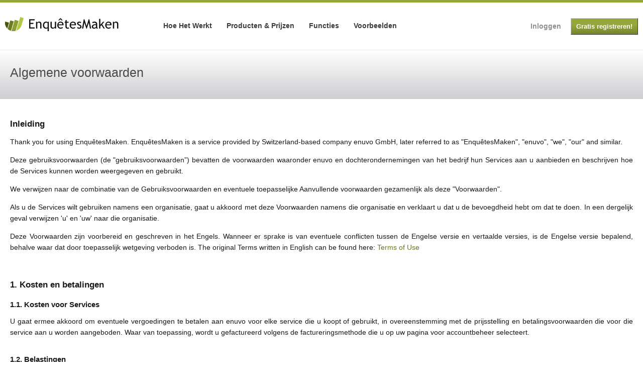

--- FILE ---
content_type: text/html; charset=UTF-8
request_url: https://www.enquetesmaken.com/voorwaarden
body_size: 13639
content:
<!DOCTYPE html>
<html lang="nl">
<!--
__        __                      _     _      _
\ \      / /__    __ _ _ __ ___  | |__ (_)_ __(_)_ __   __ _
 \ \ /\ / / _ \  / _` | '__/ _ \ | '_ \| | '__| | '_ \ / _` |
  \ V  V /  __/ | (_| | | |  __/ | | | | | |  | | | | | (_| |
   \_/\_/ \___|  \__,_|_|  \___| |_| |_|_|_|  |_|_| |_|\__, |
                                                       |___/

We are looking for enthusiastic and skilled developers to join our team!
Check here for available opportunities: https://www.enuvo.ch/jobs

-->
<head>
    <meta charset="UTF-8">
    <meta name="viewport" content="width=device-width, initial-scale=1">
    <title>Algemene voorwaarden</title>
    <meta name="description" content="">
    
    <meta property="fb:app_id" content="785442601482737">
    <meta property="og:title" content="Algemene voorwaarden">
    <meta property="og:description" content="">
    <meta property="og:url" content="https://www.enquetesmaken.com/voorwaarden">
    <meta property="og:type" content="website">
    <meta property="og:image" content="https://d3b6lzr0g0g97j.cloudfront.net/old/images/favicon-large.fcff91d2.png">

    <link rel="canonical" href="https://www.enquetesmaken.com/voorwaarden">

            <link rel="alternate" hreflang="da" href="https://www.onlineundersoegelse.dk/vilkar"/>
            <link rel="alternate" hreflang="de" href="https://www.umfrageonline.com/agb"/>
            <link rel="alternate" hreflang="en" href="https://www.surveyhero.com/terms"/>
            <link rel="alternate" hreflang="es" href="https://www.onlineencuesta.com/terminos"/>
            <link rel="alternate" hreflang="fi" href="https://www.kyselynetti.com/ehdot"/>
            <link rel="alternate" hreflang="fr" href="https://www.sondageonline.com/conditions"/>
            <link rel="alternate" hreflang="it" href="https://www.sondaggio-online.com/condizioni"/>
            <link rel="alternate" hreflang="nl" href="https://www.enquetesmaken.com/voorwaarden"/>
            <link rel="alternate" hreflang="no" href="https://www.onlineundersokelse.com/vilkar"/>
            <link rel="alternate" hreflang="pt" href="https://www.onlinepesquisa.com/condicoes"/>
            <link rel="alternate" hreflang="sv" href="https://www.webbenkater.com/allmanna-villkor"/>
            <link rel="alternate" hreflang="tr" href="https://www.onlineanketler.com/sartlar"/>
            <link rel="alternate" hreflang="x-default" href="https://www.surveyhero.com/terms"/>
    
    <link rel="shortcut icon" href="https://d3b6lzr0g0g97j.cloudfront.net/old/images/favicon.2b8a3b1e.ico">

    <link rel="stylesheet" href="https://d3b6lzr0g0g97j.cloudfront.net/merged/css/visitor-index.4d5af2ca.css">

    
    
    
    
    <!--[if lte IE 8]>
    <link rel="stylesheet" href="https://d3b6lzr0g0g97j.cloudfront.net/merged/css/visitor-ie8.7ef29e75.css">
    <![endif]-->

    <!--[if lte IE 7]>
    <link rel="stylesheet" href="https://d3b6lzr0g0g97j.cloudfront.net/merged/css/visitor-ie7.131d3d7b.css">
    <![endif]-->

    </head>
<body class="lang-nl">
<div id="header">
    <div>
        <a href="/" id="logo"><img src="https://d3b6lzr0g0g97j.cloudfront.net/new/img/logo/logo_nl.bef6e5f0.png" alt="EnquêtesMaken" class="main-logo-image" width="251" height="50"></a>
        <input type="checkbox" name="toggle" id="toggle">
        <label id="burger" for="toggle" class="iconfont-menu"></label>

        <div id="header-left">
            <a href="/maak-enquete" class="main-menu">Hoe Het Werkt</a>
            <a href="/producten" class="main-menu">Producten & Prijzen</a>
            <a href="/functies" class="main-menu">Functies</a>
            <a href="/voorbeelden" class="main-menu">Voorbeelden</a>
        </div>

        <div id="header-right">
            <a href="/inloggen" class="main-menu">Inloggen</a>
            <a href="/registreren" class="button green">Gratis registreren!</a>
        </div>
    </div>
</div>

<div class="section header page-header grey-grad">
    <div class="page-width">
        <h1>Algemene voorwaarden</h1>
    </div>
</div>

<div class="page-width company-page">

    <h2>Inleiding</h2>

    <p>Thank you for using EnquêtesMaken. EnquêtesMaken is a service provided by Switzerland-based company enuvo GmbH, later referred to as "EnquêtesMaken", "enuvo", "we", "our" and similar.</p>
    <p>Deze gebruiksvoorwaarden (de "gebruiksvoorwaarden”) bevatten de voorwaarden waaronder enuvo en dochterondernemingen van het bedrijf hun Services aan u aanbieden en beschrijven hoe de Services kunnen worden weergegeven en gebruikt.</p>
    <p>We verwijzen naar de combinatie van de Gebruiksvoorwaarden en eventuele toepasselijke Aanvullende voorwaarden gezamenlijk als deze "Voorwaarden".</p>
    <p>Als u de Services wilt gebruiken namens een organisatie, gaat u akkoord met deze Voorwaarden namens die organisatie en verklaart u dat u de bevoegdheid hebt om dat te doen. In een dergelijk geval verwijzen 'u' en 'uw' naar die organisatie.</p>

            <p>Deze Voorwaarden zijn voorbereid en geschreven in het Engels. Wanneer er sprake is van eventuele conflicten tussen de Engelse versie en vertaalde versies, is de Engelse versie bepalend, behalve waar dat door toepasselijk wetgeving verboden is. The original Terms written in English can be found here: <a href="https://www.esurveycreator.com/terms" target="_blank" rel="noopener">Terms of Use</a></p>
    
    <div class="show-header-count">
        <h2>Kosten en betalingen</h2>

        <h3>Kosten voor Services</h3>
        <p>U gaat ermee akkoord om eventuele vergoedingen te betalen aan enuvo voor elke service die u koopt of gebruikt, in overeenstemming met de prijsstelling en betalingsvoorwaarden die voor die service aan u worden aangeboden. Waar van toepassing, wordt u gefactureerd volgens de factureringsmethode die u op uw pagina voor accountbeheer selecteert.</p>

        
        <h3>Belastingen</h3>
        <p>Tenzij anderszins aangegeven, bent u verantwoordelijk voor eventuele belastingen of heffingen die gepaard gaan met de verkoop van de Services, waaronder eventuele boetes of rente (gezamenlijk de 'Belastingen'). U betaalt enuvo voor de Services zonder inhouding van Belastingen. Als enuvo Belastingen moet inhouden of betalen, dan worden deze bij u in rekening gebracht.</p>

        <h3>Prijswijzigingen</h3>
        <p>enuvo kan op elk moment de prijzen aanpassen voor de Services, mits de veranderingen bij Services waarvoor de klant een abonnement heeft pas van kracht worden aan het einde van de dan geldende factureringsperiode van het Abonnement. enuvo stuurt u een redelijke periode voorafgaand aan een prijswijziging een schriftelijke kennisgeving. U kunt dan uw abonnement opzeggen voordat de nieuwe tarieven van kracht zijn.</p>

        <h3>Recht tot intrekking</h3>
        <p>Als u een consument bent, heeft u, gerekend vanaf de begindatum van uw Abonnement 14 dagen de tijd om zonder opgaaf van reden uw recht tot intrekking uit te oefenen op voorwaarde dat u niet hebt geprofiteerd van of bent begonnen met het gebruik van de Services voor het einde van deze periode van 14 dagen. The customer must notify enuvo in writing (email, letter, etc.) within the specified period. It is up to the consumer to prove that their notification was sent and received within deadline.</p>
        <p>You are considered to have benefited from or started to use the Services if, starting from the moment of your paid upgrade, at least one survey has collected at least one new answer (meaning that you have shared your survey and collected new answers) or if you have used your newly acquired privileges to process or export your collected responses.</p>
        <p>Any external costs that enuvo had to bear during the initial payment (e.g. credit card fees) will be deducted from the refund amount. Additionally, the cost of reimbursement as well as a proportionate handling fee may be charged to the consumer.</p>

        <h2>Privacy</h2>
        <h3>Privacy</h3>
        <p>When using our Services, you may submit content such as your personal data, personal data of others, as well as many different types of content.</p>
        <p>We understand that by using our Services, you are trusting us to treat your content appropriately. The protection and confidentiality of your data has always been very important to us. We have and will never sell your data to third parties.</p>
        <p>Please review our full Privacy Policy to learn more about how we protect your data: <a
                    href="privacy">Privacy Beleid</a></p>

        <h3>Vertrouwelijkheid</h3>
        <p>enuvo behandelt uw Inhoud als vertrouwelijke informatie die alleen wordt gebruikt en openbaar wordt gemaakt conform deze Voorwaarden.</p>
        <p>enuvo kan uw Inhoud openbaar maken wanneer het hiertoe wettelijk of via een juridisch proces wordt verplicht, maar alleen nadat enuvo, in zoverre dit wettelijk is toegestaan, zich in commercieel opzicht redelijk heeft ingespannen u op de hoogte te stellen, zodat u de kans krijgt om u te verweren tegen de verplichting tot openbaarmaking.</p>

        <h3>Beveiliging</h3>
        <p>enuvo bewaart en verwerkt uw Inhoud conform beveiligingsnormen die in de sector gelden. enuvo hanteert passende technische, organisatorische en administratieve systemen, beleidsregels en procedures die zijn ontworpen om de beveiliging, integriteit en vertrouwelijkheid van uw Inhoud te garanderen en het risico op ongeoorloofde toegang tot of gebruik van uw Inhoud tot een minimum te beperken.</p>
        <p>enuvo test en evalueert redelijk periodiek de doeltreffendheid van deze technische en organisatorische maatregelen om de beveiliging van de verwerking te waarborgen.</p>

        <h2>Algemene Verordening Gegevensbescherming (AVG)</h2>
        <h3>Verwerkingsinstructie</h3>
        <p>Door het aanvragen van de Services en het instemmen met deze Voorwaarden en het enuvo-privacybeleid, geeft u ons instructies tot het verwerken van eventuele persoonlijke gegevens die door u via de Services namens u worden verzameld.</p>

        <h3>Verplichtingen van de klant</h3>
        <p>U waarborgt en garandeert dat u gerechtigd bent om persoonlijke gegevens over te dragen aan enuvo, zodat enuvo deze op een rechtmatige wijze kan verwerken en de persoonlijke gegevens in overeenstemming met deze Voorwaarden kan overdragen. U zorgt ervoor dat relevante gegevenssubjecten zijn geïnformeerd over en toestemming hebben verleend tot een dergelijk gebruik, een dergelijke verwerking en een dergelijke overdracht, zoals vereist volgens alle toepasselijke wetgeving inzake de overdracht van persoonlijke gegevens. U waarborgt bovendien dat u de gehele verantwoordelijkheid draagt voor de nauwkeurigheid, kwaliteit en rechtmatigheid van persoonlijke gegevens die door enuvo worden verwerkt in het kader van het bieden van de Services.</p>

        <h3>Verplichtingen van enuvo</h3>
        <p>Waar enuvo namens u persoonlijke gegevens verwerkt, zal het bedrijf:</p>
        <ol type="a">
            <li>dat alleen doen op basis van uw gedocumenteerde instructies en in overeenstemming met toepasselijke wetgeving, waaronder die met betrekking tot overdrachten van persoonlijke gegevens aan een derde land of een internationale organisatie, en de partijen stemmen ermee in dat deze voorwaarden en het enuvo-beleid dergelijke gedocumenteerde instructies vormen;</li>
            <li>waarborgen dat al het enuvo-personeel dat betrokken is bij de verwerking van persoonlijke gegevens is gebonden aan vertrouwelijkheidsbepalingen;</li>
            <li>waar dat op u van toepassing is en waar dat technisch haalbaar is, informatie aan u beschikbaar stellen die uw naleving aantoont van uw verplichtingen uit hoofde van Artikel 28 van de AVG (Algemene Verordening Gegevensbescherming), waar dergelijke informatie wordt bewaard door enuvo en deze niet anderszins beschikbaar is via uw account en gebruikersgebieden of op enuvo-websites, op voorwaarde dat u enuvo ten minste 14 dagen van te voren schriftelijk van een dergelijk informatieverzoek in kennis stelt;</li>
            <li>u zo spoedig mogelijk in kennis stellen van alle verzoeken die rechtstreeks zijn ontvangen van een gegevenssubject in verband met persoonlijke gegevens van het desbetreffende gegevenssubject die via de Services zijn verzonden;</li>
            <li>bij verwijdering door u, geen persoonlijke gegevens behouden binnen uw account, als behalve om toepasselijke wetten en regels na te leven en in routinematige back-upkopieën ten behoeve van herstel na noodgevallen en om de bedrijfscontinuïteit te garanderen.</li>
        </ol>

        <h3>Subverwerkers</h3>
        <p>enuvo gebruikt vertrouwde partners om bepaalde elementen van onze Services ("subverwerkers”) mogelijk te maken. Door in te stemmen met deze Voorwaarden, voorziet u enuvo van algemene toestemming tot het inschakelen van verdere subverwerkers, onderworpen aan naleving van de vereisten die hier uiteengezet zijn.</p>

        <h3>Aansprakelijkheid</h3>
        <p>enuvo is aansprakelijk voor handelingen en verzuim door zijn subverwerkers en dit in dezelfde mate als die waarin enuvo aansprakelijk zou zijn als het de Services van elk van deze subverwerkers rechtstreeks zou uitvoeren onder deze Voorwaarden, uitgezonderd zoals in deze Voorwaarden is voorzien, en enuvo waarborgt dat alle subverwerkers op de lijst met subverwerkers contractueel zijn gebonden aan voorwaarden die ten minste even bezwarend zijn als deze Voorwaarden.</p>

        <h3>Beveiligingsincident</h3>
        <p>Als enuvo kennis neemt van onbevoegde of onrechtmatige toegang tot, of verwerving, wijziging, openbaarmaking of vernietiging van persoonlijke gegevens ("Beveiligingsincident”), neemt enuvo alle redelijke maatregelen om u zonder onnodige vertraging in kennis te stellen, maar in elk geval binnen 72 uur na kennisname van het Beveiligingsincident. enuvo zal ook redelijk met u samenwerken in verband met eventuele onderzoeken met betrekking tot een Beveiligingsincident om eventueel vereiste kennisgevingen voor te bereiden, en zal eventuele andere informatie verstrekken die redelijkerwijs door u wordt gevraagd in relatie tot een Beveiligingsincident, waar dergelijke informatie niet al beschikbaar is voor u in uw account of online via door enuvo verstrekte updates.</p>

            <h3>Data Processing Addendum (DPA) according to Article 28 Section 3 GDPR</h3>

    <p>We offer our customers the opportunity to enter into an agreement with us for processing their personal data. This agreement complies with all requirements and regulations of the GDPR.</p>

    <p>How to execute this DPA with us:</p>

    <ol>
        <li>Download this document: <a href="/static/Data-Processing-Addendum-GDPR-Pre-Signed.pdf" target="_blank">Data Processing Addendum</a></li>
        <li>Complete your details on pages 1 and 5 of the document.</li>
        <li>Have the document signed by your Data Protection Officer(s) on page 5.</li>
        <li>Send us the signed document as PDF to <a href="mailto:support@enquetesmaken.com" target="_blank" rel="noopener">support@enquetesmaken.com</a>. <em>Important</em>: Please include your customer ID in the email so that we can clearly assign the agreement to you.</li>
    </ol>

    <p>We will send you an acknowledgement of receipt, to confirm the conclusion of the agreement, as soon as possible after the completed and signed document has been received.</p>

        <h2>Uw Inhoud</h2>
        <h3>U blijft eigenaar van uw Inhoud</h3>
        <p>U blijft eigenaar van alle intellectuele eigendomsrechten van uw Inhoud. enuvo wordt geen eigenaar van uw Inhoud. Wij krijgen uit hoofde van deze Voorwaarden geen licentie voor of rechten op uw Inhoud, behalve de beperkte rechten die zijn vereist om de Services te verstrekken, en zoals anderszins wordt beschreven in deze Voorwaarden.</p>

        <h3>Reference Customers</h3>
        <p>We may identify you (by name and logo) as a customer on our website and on other promotional materials.</p>

        <h2>Inhoud van gebruikers</h2>
        <h3>Inhoud van gebruikers</h3>
        <p>De Services geven inhoud weer die door andere partijen wordt verstrekt. enuvo is geen eigenaar van deze inhoud. Dergelijke inhoud is uitsluitend de verantwoordelijkheid van de entiteit die deze beschikbaar heeft gemaakt. U bent dientengevolge verantwoordelijk voor uw eigen Inhoud en moet over alle rechten en bevoegdheden beschikken om deze Inhoud te gebruiken in verband met de Services. enuvo is niet verantwoordelijk voor uw activiteiten met uw Inhoud, waaronder delen in het openbaar. Gebruik inhoud van de Services pas nadat u toestemming hebt gekregen van de eigenaar of als dit anderszins wettelijk is toegestaan.</p>

        <h3>Inhoud controleren</h3>
        <p>U erkent dat enuvo mogelijk bepaalde bij de Services ingediende inhoud moet controleren om naleving van wettelijke verplichtingen te garanderen. Zo kan het vaststellen of inhoud illegaal is of deze Voorwaarden schendt (zoals het geval is wanneer onwettige inhoud aan ons wordt doorgegeven). We kunnen ook inhoud wijzigen, verwijderen, weigeren weer te geven of toegang tot de inhoud verbieden als we van mening zijn dat deze de wet of deze Voorwaarden schendt. enuvo is verder niet verplicht om inhoud die is ingediend bij de Services te bewaken of controleren.</p>

        <h2>Accountbeheer</h2>
        <h3>Maak uw wachtwoord niet aan anderen bekend</h3>
        <p>Als u voor het gebruik van de Services een account van enuvo hebt, bent u verantwoordelijk voor het bewaren van uw wachtwoord en alle andere aanmeldingsgegevens die u gebruikt om toegang tot dat account te krijgen. Als u ontdekt dat iemand ongeoorloofd toegang heeft gekregen tot uw account, dient u enuvo hiervan onmiddellijk op de hoogte te stellen. Accounts mogen niet worden gedeeld en mogen door slechts één persoon per account worden gebruikt.</p>

        <h3>Houd uw gegevens up-to-date</h3>
        <p>enuvo stuurt van tijd tot tijd kennisgevingen naar het e-mailadres van uw account. U moet uw e-mailadres en, waar toepasselijk, uw contact- en betalingsgegevens van uw account up-to-date en nauwkeurig houden. Accounts worden beheerd door de entiteit waarvan het e-mailadres aan het account is gekoppeld.</p>

        <h3>. Vergeet niet om back-ups te maken</h3>
        <p>U bent verantwoordelijk voor het onderhouden en beschermen van uw Inhoud, en voor het maken van back-ups ervan. Als uw Inhoud niet is opgeslagen of als die verloren of beschadigd is geraakt, is enuvo hiervoor niet verantwoordelijk, in zoverre dit wettelijk is toegestaan door toepasselijke wetgeving.</p>

        <h2>Gebruikersvereisten</h2>
        <h3>Wettelijke status</h3>
        <p>Bent u een particulier, dan mag u de Services alleen gebruiken als u bevoegd bent een contract af te sluiten met enuvo. Hebt u deze bevoegdheid niet, dan mag u de Services niet gebruiken. Bent u geen particulier, dan verklaart u dat u conform de wetgeving van uw rechtsgebied van oprichting een geldig opgericht en bestaand bedrijf bent en volledig bevoegd bent om deze Voorwaarden aan te gaan, en dat u uw vertegenwoordiger naar behoren hebt bevoegd deze Voorwaarden namens u te aanvaarden.</p>

        <h3>Wettelijke naleving</h3>
        <p>U verklaart en garandeert dat u alle wet- en regelgeving naleeft die van toepassing is op uw gebruik van de Services.</p>

        <h3>Uw verantwoordelijkheden</h3>
        <p>U bent verantwoordelijk voor uw gedrag, Inhoud en communicatie met anderen tijdens het gebruik van de Services. U moet bij het gebruik van de Services aan de volgende vereisten voldoen:</p>

        <ol type="a">
            <li>Het is u niet toegestaan de Services te kopen, gebruiken of openen met als doel een concurrerend product of service te ontwikkelen of voor enigerlei andere concurrerende doeleinden.</li>
            <li>Het is u niet toegestaan misbruik te maken van onze Services door de normale gang van zaken te verstoren of door de Services op een andere wijze te openen dan via de interfaces en aanwijzingen die door ons zijn verstrekt.</li>
            <li>Het is u niet toegestaan beperkingen van enuvo op uw account (pogen) te omzeilen (zoals door een nieuw account te openen of door een enquête uit te voeren die we hebben gesloten vanwege een schending van de Voorwaarden).</li>
            <li>Tenzij u schriftelijk toestemming hebt ontvangen van enuvo, mag u de systemen of netwerken van enuvo niet scannen of testen op kwetsbaarheden.</li>
            <li>Tenzij u schriftelijk toestemming hebt ontvangen van enuvo, mag u geen handmatige of geautomatiseerde systemen of software gebruiken om gegevens op te halen of te verzamelen van de websites of andere interfaces waarmee we onze Services beschikbaar maken.</li>
            <li>Tenzij dit is toegestaan door toepasselijke wetgeving, mag u toegang van anderen tot de Services niet (pogen te) weigeren, of de Services aan reverse-engineering onderwerpen.</li>
            <li>Het is u niet toegestaan virussen, malware of andere soorten schadelijke software of koppelingen naar dergelijke software via de Services te verzenden.</li>
            <li>U mag de Services niet op schadelijke of excessieve wijze gebruiken, oftewel gebruik waarbij de gemiddelde patronen van gebruikers aanzienlijk worden overschreden, met nadelige gevolgen voor de snelheid, reactiesnelheid, stabiliteit, beschikbaarheid of werking van de Services voor andere gebruikers. enuvo zet zich in om u in te lichten over schadelijk of excessief gebruik, zodat u de kans krijgt dergelijk gebruik te verminderen tot een niveau dat voor enuvo aanvaardbaar is.</li>
            <li>Het is u niet toegestaan de Services te gebruiken om inbreuk te maken op de intellectuele eigendomsrechten van anderen of om onwettige activiteiten uit te voeren.</li>
            <li>Tenzij u schriftelijk toestemming hebt ontvangen van enuvo, mag u de Services niet doorverkopen of leasen.</li>
            <li>Het is u niet toegestaan accounts te registreren met 'bots' of op andere geautomatiseerde manieren.</li>
        </ol>

        <h2>Opschorting en beëindiging van de services</h2>
        <h3>Door u</h3>
        <p>U kunt te allen tijde uw Abonnement opzeggen via de beheerpagina van uw account. Uw account en toegang tot uw account worden gedeactiveerd of uitgeschakeld en de inhoud die u hebt verzameld met behulp van de Services wordt verwijderd. Opzeggingen worden meteen bevestigd. Er worden niet opnieuw kosten in rekening gebracht voor dat Abonnement, tenzij u een nieuw abonnement aanschaft. Zegt u een Abonnement halverwege de factureringsperiode op, dan ontvangt u geen terugbetaling voor ongebruikte delen van de factureringsperiode, tenzij u deze Voorwaarden om een van de volgende redenen opzegt: (a) we hebben op materiële wijze deze Voorwaarden geschonden en geen oplossing gevonden voor deze schending binnen 30 dagen nadat u ons hiervan schriftelijk op de hoogte hebt gesteld; of (b) een terugbetaling is wettelijk vereist.</p>

        <h3>Door enuvo</h3>
        <p>Bovendien kan enuvo de Services voor u beperken, opschorten of beëindigen:</p>

        <ol type="a">
            <li>als u deze Voorwaarden niet naleeft</li>
            <li>als u zodanig gebruikmaakt van de Services dat wij wettelijk aansprakelijk zijn of dat het gebruik van de Services door anderen verstoord raakt; of</li>
            <li>als wij mogelijk wangedrag door u onderzoeken</li>
            <li>if we receive an illegitimate chargeback request from a payment provider for Services we have already delivered to you</li>
        </ol>

        <p>Verder streven we ernaar om, als we de Services die u ontvangt beperken, opschorten of beëindigen, u van tevoren een kennisgeving te sturen, zodat u de kans krijgt een kopie te exporteren van uw Inhoud op de Service. Er kunnen echter tijdgevoelige situaties zijn waarbij enuvo kan beslissen meteen en zonder kennisgeving tot actie over te gaan. enuvo zal zich in commercieel opzicht redelijk inspannen om de reikwijdte en de duur van beperkingen of opschortingen uit deze Paragraaf zo klein mogelijk te houden terwijl enuvo een oplossing zoekt voor het probleem dat tot deze beslissing heeft geleid. enuvo is niet verplicht uw Inhoud te bewaren na beëindiging van de desbetreffende Service.</p>

        <h3>Aanvullende maatregelen</h3>
        <p>Als enuvo de Services niet meer aan u beschikbaar maakt omdat u herhaaldelijk of op flagrante wijze deze Voorwaarden hebt geschonden, kan enuvo maatregelen nemen om verder gebruik van de Services door u te voorkomen, waaronder door uw IP-adres te blokkeren.</p>

        <h2>Wijzigingen en updates</h2>
        <h3>Wijzigingen aan de Voorwaarden</h3>
        <p>enuvo kan deze Voorwaarden op elk moment om uiteenlopende redenen aanpassen, bijvoorbeeld om te voldoen aan veranderingen in toepasselijke wetgeving of updates aan de Services, of om nieuwe Services of functies op te nemen. De meest actuele versie is altijd op de website van enuvo te vinden. Bij materiële veranderingen, zoals alleen door enuvo wordt vastgesteld, ontvangt u een e-mail van enuvo. Een kennisgeving van de aanpassingen kan ook in het blog van enuvo of nadat u zich hebt aangemeld bij uw account worden weergegeven. De wijzigingen gaan nooit eerder in dan op de dag dat deze openbaar worden gemaakt. Soms moet enuvo u uit hoofde van toepasselijke wetgeving om toestemming vragen voor dergelijke veranderingen voordat ze van kracht worden, of u hierover voldoende van tevoren inlichten. Gaat u niet akkoord met de wijzigingen aan de voorwaarden van een Service, dan dient u uw gebruik van deze Service te staken, aangezien u instemt met naleving van de bijgewerkte voorwaarden door de Service te blijven gebruiken.</p>

        <h3>Wijzigingen aan de Services</h3>
        <p>enuvo verandert en verbetert de Services doorlopend. enuvo kan op elk moment zonder voorafgaande kennisgeving functies toevoegen aan een Service, veranderen of verwijderen. enuvo kan ook naar eigen goeddunken een Service beperken, opschorten of stopzetten. Als enuvo een Service stopzet, sturen we u redelijk van tevoren een schriftelijke kennisgeving, zodat u de kans krijgt een kopie van uw Inhoud op de Service te exporteren. enuvo kan naar eigen goeddunken inhoud verwijderen uit de Services, hoewel we ernaar streven u hiervan op de hoogte te stellen voordat we dit doen als dit materiële gevolgen voor u heeft en als dit praktisch haalbaar is gegeven de omstandigheden.</p>

        <h3>Downgrades</h3>
        <p>Als u uw account downgradet, kunt u inhoud, functies, functionaliteiten of capaciteiten van uw account kwijtraken.</p>

        <h2>Vrijwaringen en beperkingen van de aansprakelijkheid</h2>
        <h3>Vrijwaringen</h3>
        <p>Hoewel het in het belang van enuvo is om u een geweldige ervaring te bieden bij het gebruik van onze Services, kunnen we bepaalde dingen niet over onze Services garanderen. We proberen onze online Services bereikbaar te houden, maar ze kunnen van tijd tot tijd om uiteenlopende redenen onbeschikbaar zijn. BEHALVE ZOALS UITDRUKKELIJK STAAT VERMELD IN DEZE VOORWAARDEN EN IN ZOVERRE WORDT TOEGESTAAN DOOR TOEPASSELIJKE WETGEVING, WORDEN DE SERVICES VERSTREKT 'AS IS'. ENUVO DOET GEEN ENKELE GARANTIE, UITDRUKKELIJK, GEÏMPLICEERD OF WETTELIJK, AANGAANDE ONDER ANDERE DE VERKOOPBAARHEID, GESCHIKTHEID VOOR EEN BEPAALD DOEL EN NIET-INBREUKMAKENDHEID, OF ENIGERLEI VERKLARINGEN OVER DE BESCHIKBAARHEID, BETROUWBAARHEID OF NAUWKEURIGHEID VAN DE SERVICES.</p>

        <h3>Uitsluiting van Bepaalde Aansprakelijkheid</h3>
        <p>IN ZOVERRE WORDT TOEGESTAAN DOOR TOEPASSELIJKE WETGEVING ZIJN ENUVO, ZIJN PARTNERS, DIRECTIELEDEN, MEDEWERKERS, VERTEGENWOORDIGERS, LEVERANCIERS EN LICENTIEHOUDERS NIET AANSPRAKELIJK VOOR (A) ENIGERLEI INDIRECTE, GEVOLG-, SPECIALE, INCIDENTELE, STRAFRECHTELIJKE OF EXEMPLAIRE SCHADE, OF (B) VERLIES VAN GEBRUIK, GEGEVENS, KLANTEN, OMZET OF WINST (IN ALLE GEVALLEN DIRECT OF INDIRECT) DIE VOORTVLOEIT UIT OF IN VERBAND STAAT MET DE SERVICES EN DEZE VOORWAARDEN, EN ONGEACHT OF DIT IS GEBASEERD OP CONTRACT, ONRECHTMATIGE DADEN, STRIKTE AANSPRAKELIJKHEID OF EEN ANDER WETTELIJK BEGINSEL, ZELFS ALS ENUVO OP DE HOOGTE IS GESTELD VAN DE KANS OP DERGELIJKE SCHADE EN ZELFS ALS HET ESSENTIËLE DOEL VAN EEN HERSTELMAATREGEL NIET WORDT VERWEZENLIJKT.</p>

        <h3>Beperking van aansprakelijkheid</h3>
        <p>VOOR ZOVER TOEGESTAAN DOOR TOEPASSELIJKE WETGEVING ZAL DE GEZAMENLIJKE AANSPRAKELIJKHEID VAN ENUVO, ZIJN GELIEERDE ONDERNEMINGEN, FUNCTIONARISSEN, WERKNEMERS, AGENTEN, LEVERANCIERS EN LICENTIEGEVERS VOORTVLOEIEND UIT OF IN VERBAND MET DE DIENSTEN EN DEZE VOORWAARDEN NIET MEER BEDRAGEN DAN DE BEDRAGEN DIE U AAN ENUVO HEEFT BETAALD VOOR HET GEBRUIK VAN DE BETREFFENDE DIENSTEN IN DE 12 MAANDEN VOORAFGAAND AAN DE GEBEURTENIS DIE AANLEIDING GEEFT TOT DE AANSPRAKELIJKHEID.</p>

        <h3>Consumenten</h3>
        <p>We erkennen dat de wetgeving in bepaalde rechtsgebieden consumenten wettelijke rechten biedt die contractueel niet kunnen worden genegeerd of waarvan deze consumenten geen afstand kunnen doen. Bent u zo'n consument, dan beperkt geen enkel onderdeel van deze Voorwaarden die consumentenrechten.</p>

        <h3>Bedrijven</h3>
        <p>Bent u een bedrijf, dan stelt u enuvo en zijn partners, directieleden, vertegenwoordigers en medewerkers vrij van alle aansprakelijkheid, schade en kosten (waaronder kosten voor schikkingen en redelijke vergoedingen voor advocaten) die voortvloeien uit claims van derden in verband met uw gebruik van de Services of schending van deze Voorwaarden, of van uw eindgebruikers, in zoverre dergelijke aansprakelijkheid, schade en kosten zijn veroorzaakt door u of uw eindgebruikers.</p>

        <h2>Aanbestedende dienst</h2>
        <h3>Met wie u een contract aangaat</h3>
        <p>Tenzij anderszins wordt aangegeven met betrekking tot een bepaalde Service, worden de Services verstrekt door en gaat u een contractuele relatie aan met enuvo GmbH, Switzerland.</p>

        <h3>enuvo GmbH</h3>
        <p>Voor Services verstrekt door enuvo GmbH gelden de volgende bepalingen voor alle voorwaarden die van toepassing zijn op die Service:</p>
        <ul>
            <li>Contracting Entity. References to "EnquêtesMaken", "enuvo", "we", "us", and "our" are references to enuvo GmbH, located at Huobstrasse 10, 8808 Pfäffikon SZ, Switzerland.</li>
            <li>Governing Law. Those terms are governed by the laws of Switzerland.</li>
            <li>Jurisdiction. Except if prohibited by applicable law, each party submits to the exclusive jurisdiction of the courts located in Switzerland.</li>
        </ul>

        <h2>Overige voorwaarden</h2>
        <h3>Volledige overeenkomst</h3>
        <p>Deze Voorwaarden (waaronder de Aanvullende voorwaarden) vertegenwoordigen de volledige overeenkomst tussen u en enuvo. Ze vervangen alle eerdere of gelijktijdige overeenkomsten, voorwaarden en bepalingen, schriftelijk en mondeling, met betrekking tot dit onderwerp. Voorwaarden en bepalingen op een inkooporder of een soortgelijk document van u zijn niet van toepassing op de Services, vervangen deze Voorwaarden niet en zijn hier geen onderdeel van, en zijn ongeldig.</p>

        <h3>Interpretatie</h3>
        <p>Het gebruik van de woorden "inclusief”, "waaronder”, "zoals” en vergelijkbare woorden, wordt geacht niet te beperken wat er eventueel nog meer in is opgenomen.</p>

        <h3>Geen afstand van rechten</h3>
        <p>Het nalaten van of een vertraging in het afdwingen van een bepaling onder deze Voorwaarden houdt geen afstand in van het recht om dat op een later tijdstip alsnog te doen.</p>

        <h3>Voorrang</h3>
        <p>In het geval van enig conflict, zullen de Aanvullende voorwaarden prevaleren boven deze Gebruiksvoorwaarden met betrekking tot de Services waarop de Aanvullende voorwaarden van toepassing zijn.</p>

        <h3>Niet-toepasselijkheid</h3>
        <p>Als een bepaling uit deze Voorwaarden onafdwingbaar wordt geacht door een rechtbank in een bevoegde jurisdictie, wordt de desbetreffende bepaling niet toepasselijk en blijven de resterende bepalingen volledig van kracht.</p>
    </div>
</div>
<div id="footer">
    <div class="row page-width">
        <div class="col span7">
            <div class="footer-group">
                <h5>EnquêtesMaken</h5>
                <ul>
                    <li><a href="/voorwaarden">Voorwaarden</a></li>
                    <li><a href="/privacy">Privacy Beleid / GDPR</a></li>
                    <li><a href="/credits">Credits</a></li>
                    <li><a href="https://blog.esurveycreator.com" target="_blank" rel="noopener">Blog</a></li>
                </ul>
            </div>
            <div class="footer-group">
                <h5>Nuttig</h5>
                <ul>
                    <li><a href="/maak-enquete">Hoe Het Werkt</a></li>
                    <li><a href="/producten">Producten & Prijzen</a></li>
                    <li><a href="/functies">Functies</a></li>
                    <li><a href="/voorbeelden">Voorbeelden</a></li>
                    <li><a href="/students">Gratis voor studenten</a></li>
                </ul>
            </div>
            <div id="language" class="footer-group">
                <h5>Taal</h5>
                <ul>
                    <li><a href="https://www.onlineundersoegelse.dk">Dansk</a></li>
                    <li><a href="https://www.umfrageonline.com">Deutsch</a></li>
                    <li><a href="https://www.surveyhero.com">English</a></li>
                    <li><a href="https://www.onlineencuesta.com">Español</a></li>
                    <li><a href="https://www.sondageonline.com">Français</a></li>
                    <li><a href="https://www.sondaggio-online.com">Italiano</a></li>
                </ul>
                <ul>
                    <li><a href="https://www.enquetesmaken.com">Nederlands</a></li>
                    <li><a href="https://www.onlineundersokelse.com">Norsk</a></li>
                    <li><a href="https://www.onlinepesquisa.com">Português</a></li>
                    <li><a href="https://www.kyselynetti.com">Suomi</a></li>
                    <li><a href="https://www.webbenkater.com">Svenska</a></li>
                    <li><a href="https://www.onlineanketler.com">Türkçe</a></li>
                </ul>
            </div>
        </div>
        <div id="footer-contact" class="col span5">
            <h5>Neem contact met ons op</h5>

            <p id="support-text">
                Ons ondersteuningsteam staat klaar om u te helpen met elk probleem. U kunt hier meer informatie vinden: <a href="/contact">Contact</a>
            </p>

            <div class="row contact-box">
                                    <div class="col span6">
                        <p>E-mail: <a href="mailto:support@enquetesmaken.com" target="_blank" rel="noopener">support@enquetesmaken.com</a></p>

                                                    <span class="separator-line"></span>
                            <p style="margin-bottom: 10px;">Tel.: +41 44 508 24 62 (EN & DE)</p>
                            <p>Ondersteuning via telefoon is beschikbaar in het Engels en Duits, op weekdagen, <a href="http://www.timeanddate.com/worldclock/switzerland/zurich" target="_blank" rel="nofollow noopener">van 9:00 uur tot 17:00 CET</a>.</p>
                                            </div>
                                <div class="col span6">
                    <img id="map-image" alt="Neem contact met ons op" src="https://d3b6lzr0g0g97j.cloudfront.net/new/img/map.1cff3365.png" width="234" height="115">
                </div>
            </div>
        </div>
    </div>
    <div id="copyright-section" class="row page-width">
        <div class="col span7">
            <p>
                Copyright &copy; 2007 - 2026 enuvo GmbH, Huobstrasse 10, 8808 Pfäffikon SZ, Switzerland - <strong><a href="https://www.enuvo.ch/jobs" target="_blank" rel="noopener" style="color: #da6514;">We are hiring!</a></strong>
            </p>
        </div>
        <div class="col span5" >
            <a href="https://www.facebook.com/EnquetesMaken" title="Volg ons op Facebook" target="_blank" class="social-link facebook" rel="noopener"></a>
            <a href="https://twitter.com/EnquetesMaken" title="Volg ons op Twitter" target="_blank" class="social-link twitter" rel="noopener"></a>
            <a href="https://blog.esurveycreator.com" title="Bezoek onze Blog" target="_blank" class="social-link blog" rel="noopener"></a>
        </div>
    </div>
</div>

<script src="https://d3b6lzr0g0g97j.cloudfront.net/merged/js/visitor-index.333ebbd9.js"></script>
<script>
    Customers.init({customers: [["American Express","https:\/\/d3b6lzr0g0g97j.cloudfront.net\/new\/img\/customers\/amexde.81a65b08.gif",36],["B. Braun Medical AG","https:\/\/d3b6lzr0g0g97j.cloudfront.net\/new\/img\/customers\/bbraun.a856b594.gif",145],["Bayer AG","https:\/\/d3b6lzr0g0g97j.cloudfront.net\/new\/img\/customers\/bayer.ecc2f435.gif",35],["BERNINA Schweiz AG","https:\/\/d3b6lzr0g0g97j.cloudfront.net\/new\/img\/customers\/bernina.56c07de9.png",128],["Best Western","https:\/\/d3b6lzr0g0g97j.cloudfront.net\/new\/img\/customers\/bestwestern.c4e8cb56.gif",163],["BMW","https:\/\/d3b6lzr0g0g97j.cloudfront.net\/new\/img\/customers\/bmw.1caa462c.gif",35],["C&amp;A","https:\/\/d3b6lzr0g0g97j.cloudfront.net\/new\/img\/customers\/c-and-a.47afd7b0.gif",45],["Chocoladefabriken Lindt &amp; Spr\u00fcngli (Schweiz) AG","https:\/\/d3b6lzr0g0g97j.cloudfront.net\/new\/img\/customers\/lindt.23b2a587.gif",93],["Continental AG","https:\/\/d3b6lzr0g0g97j.cloudfront.net\/new\/img\/customers\/continental.5c7bc465.png",170],["ISS World - Schweiz","https:\/\/d3b6lzr0g0g97j.cloudfront.net\/new\/img\/customers\/iss.1aefea23.gif",40],["KPMG","https:\/\/d3b6lzr0g0g97j.cloudfront.net\/new\/img\/customers\/kpmg.2fe4e4db.gif",76],["Mammut Sports Group","https:\/\/d3b6lzr0g0g97j.cloudfront.net\/new\/img\/customers\/mammut.207ac4d0.gif",45],["MAN","https:\/\/d3b6lzr0g0g97j.cloudfront.net\/new\/img\/customers\/man.682dfe1a.gif",63],["Mazda","https:\/\/d3b6lzr0g0g97j.cloudfront.net\/new\/img\/customers\/mazda.e634c614.gif",39],["METTLER TOLEDO","https:\/\/d3b6lzr0g0g97j.cloudfront.net\/new\/img\/customers\/mt.7c18d6e3.gif",70],["Mondel\u0113z International","https:\/\/d3b6lzr0g0g97j.cloudfront.net\/new\/img\/customers\/mondelez-international.ff39f1a1.gif",137],["NIKON EUROPE B.V.","https:\/\/d3b6lzr0g0g97j.cloudfront.net\/new\/img\/customers\/nikon.86e28135.gif",35],["Porsche","https:\/\/d3b6lzr0g0g97j.cloudfront.net\/new\/img\/customers\/porsche.967f68c4.gif",65],["Procter &amp; Gamble","https:\/\/d3b6lzr0g0g97j.cloudfront.net\/new\/img\/customers\/pg.5625e73f.gif",71],["Radisson Blu","https:\/\/d3b6lzr0g0g97j.cloudfront.net\/new\/img\/customers\/radissonblu.b6b728da.gif",113],["SABMiller","https:\/\/d3b6lzr0g0g97j.cloudfront.net\/new\/img\/customers\/sabmiller.1d786d61.gif",51],["Sage Schweiz","https:\/\/d3b6lzr0g0g97j.cloudfront.net\/new\/img\/customers\/sage.d3a5525c.gif",83],["Samsung","https:\/\/d3b6lzr0g0g97j.cloudfront.net\/new\/img\/customers\/samsung.151ecf22.gif",149],["SAS Institute Inc.","https:\/\/d3b6lzr0g0g97j.cloudfront.net\/new\/img\/customers\/sas.bf96f560.gif",94],["Selecta AG","https:\/\/d3b6lzr0g0g97j.cloudfront.net\/new\/img\/customers\/selecta.05882682.gif",112],["Siemens","https:\/\/d3b6lzr0g0g97j.cloudfront.net\/new\/img\/customers\/siemens.a4cbd193.gif",162],["Swarovski","https:\/\/d3b6lzr0g0g97j.cloudfront.net\/new\/img\/customers\/swarovski.ad09f85c.gif",86],["The Dow Chemical Company","https:\/\/d3b6lzr0g0g97j.cloudfront.net\/new\/img\/customers\/dow.b921abf3.gif",95],["Thomas Cook","https:\/\/d3b6lzr0g0g97j.cloudfront.net\/new\/img\/customers\/thomas-cook.b23c6c3e.gif",142],["ThyssenKrupp AG","https:\/\/d3b6lzr0g0g97j.cloudfront.net\/new\/img\/customers\/thyssenkrupp.e279d834.gif",179],["Tipico Sportwetten","https:\/\/d3b6lzr0g0g97j.cloudfront.net\/new\/img\/customers\/tipico.152b9218.gif",107],["Tommy Hilfiger","https:\/\/d3b6lzr0g0g97j.cloudfront.net\/new\/img\/customers\/tommy.9ff966ec.gif",203],["Toyota","https:\/\/d3b6lzr0g0g97j.cloudfront.net\/new\/img\/customers\/toyota.3ec9d847.gif",49],["TRISA AG","https:\/\/d3b6lzr0g0g97j.cloudfront.net\/new\/img\/customers\/trisa.53fc8e52.gif",115],["UBS","https:\/\/d3b6lzr0g0g97j.cloudfront.net\/new\/img\/customers\/ubs.82f586bd.gif",91],["Unilever","https:\/\/d3b6lzr0g0g97j.cloudfront.net\/new\/img\/customers\/unilever.d92fa976.gif",33],["Vodafone","https:\/\/d3b6lzr0g0g97j.cloudfront.net\/new\/img\/customers\/vodafone.c61cbe06.gif",159],["Audi Deutschland","https:\/\/d3b6lzr0g0g97j.cloudfront.net\/new\/img\/customers\/audi.20a9cc21.gif",99],["HARIBO France","https:\/\/d3b6lzr0g0g97j.cloudfront.net\/new\/img\/customers\/haribo.46d1d339.png",86],["Puma","https:\/\/d3b6lzr0g0g97j.cloudfront.net\/new\/img\/customers\/puma.0f802889.png",68],["Pirelli","https:\/\/d3b6lzr0g0g97j.cloudfront.net\/new\/img\/customers\/pirelli.20e8f3c1.png",116],["Club Med","https:\/\/d3b6lzr0g0g97j.cloudfront.net\/new\/img\/customers\/clubmed.e1e342f0.png",137],["Subaru","https:\/\/d3b6lzr0g0g97j.cloudfront.net\/new\/img\/customers\/subaru.1d1f225a.png",182],["Volkswagen","https:\/\/d3b6lzr0g0g97j.cloudfront.net\/new\/img\/customers\/volkswagen.587ddf32.png",35],["UNICEF Deutschland","https:\/\/d3b6lzr0g0g97j.cloudfront.net\/new\/img\/customers\/unicef.c58c7e40.png",130],["IKEA","https:\/\/d3b6lzr0g0g97j.cloudfront.net\/new\/img\/customers\/ikea.473feff6.png",103],["Mini - BMW Group","https:\/\/d3b6lzr0g0g97j.cloudfront.net\/new\/img\/customers\/mini.fe4a1221.png",77]]});
</script>


<script>
  (function(i,s,o,g,r,a,m){i['GoogleAnalyticsObject']=r;i[r]=i[r]||function(){
  (i[r].q=i[r].q||[]).push(arguments)},i[r].l=1*new Date();a=s.createElement(o),
  m=s.getElementsByTagName(o)[0];a.async=1;a.src=g;m.parentNode.insertBefore(a,m)
  })(window,document,'script','//www.google-analytics.com/analytics.js','ga');

  ga('create', 'UA-36210401-1', 'www.enquetesmaken.com');
  ga('set', 'anonymizeIp', true);
    ga('send', 'pageview');
</script></body>
</html>

--- FILE ---
content_type: text/css; charset=utf-8
request_url: https://d3b6lzr0g0g97j.cloudfront.net/merged/css/visitor-index.4d5af2ca.css
body_size: 4193
content:
.row{margin:0 auto;clear:both}.row:after{content:"";display:block;clear:both}.col{float:left;width:100%}.clear-float{clear:both}.span1{width:8.33333333333%}.span2{width:16.6666666667%}.span3{width:25%}.span4{width:33.3333333333%}.span5{width:41.6666666667%}.span6{width:50%}.span7{width:58.3333333333%}.span8{width:66.6666666667%}.span9{width:75%}.span10{width:83.3333333333%}.span11{width:91.6666666667%}.span12{width:100%}.span-20{width:20%}.span-80{width:80%}.txt-center{text-align:center}.txt-right{text-align:right}.txt-left{text-align:left}.box{padding:15px}.box img{display:block}@media only screen and (max-width:1024px){.collapse-2-1>.col[class*=span],.collapse>.col,.collapse>.col[class*=span]{min-width:100%;padding:0!important}}@media only screen and (max-width:768px){.collapse-4-2-1 .col[class*=span]{min-width:50%}}@media only screen and (max-width:480px){.collapse-2-1 .col[class*=span],.collapse-4-2-1 .col[class*=span],.collapse .col,.collapse .col[class*=span]{min-width:100%}}body,h1,h2,h3,h4,h5,h6,html,li,ul{margin:0;padding:0}html{overflow-y:scroll}body,html{height:100%;box-sizing:border-box;outline:none}#header>div,.page-width{margin:0 auto;max-width:1260px}.page-width{padding:0 20px;clear:both}#header>div{padding:0 10px}.page-width:after{content:"";display:block;clear:both}body,button,input,select,textarea{font-family:Arial,Helvetica,sans-serif}.header-font,h1,h2,h3,h4,h5,h6{font-family:Trebuchet MS,Arial,Helvetica,sans-serif}body{font-size:14px;color:#1a1a1a;border-top:5px solid #94a73a}h1,h2,h3,h4,h5,h6{color:#94a73a}img{border:none}p{line-height:1.6em}a:link,a:visited{color:#67771c;text-decoration:none}a:link:hover{text-decoration:underline}a.text-link{font-weight:700;color:#a0a0a0;padding:0 10px;font-size:90%}.grey-grad{background:linear-gradient(180deg,#fff 0,#ceced1)!important;filter:progid:DXImageTransform.Microsoft.gradient(startColorstr="#ffffff",endColorstr="#ceced1",GradientType=0)}.grey-bg{background:#f3f3f3}.section-title{color:#383838;font-weight:300;font-size:18px;border-bottom:1px solid #e4e4e4;padding-bottom:20px;margin-bottom:20px}.align-top{vertical-align:top}.button,a.button,a.link.button,a:visited.button,button{color:#333;font-weight:700;font-size:90%;text-decoration:none}.button{text-align:center;padding:9px 10px 8px;border:1px solid;cursor:pointer;border-color:#ccc #333 #333 #ccc;display:inline-block;box-sizing:border-box;background:#f3f3f3;background:#f3f3f3 linear-gradient(180deg,transparent 42%,rgba(0,0,0,.21))}.button.green{background-color:#94a73a;color:#fff!important}.button.facebook{padding-left:26px;position:relative}.button.facebook.blue:after,.button.facebook:after{content:"";width:11px;height:17px;position:absolute;top:6px;left:10px;background:url(../assets/new/img/facebook.76bb00d4.png) no-repeat;background-size:8px}.button.facebook.blue{background-color:#3765a3;color:#fff}.button.facebook.blue:after{background:url(../assets/new/img/facebook_white.fc86e3e6.png) no-repeat;top:8px}.button.facebook.blue:hover{background-color:#3676b3}.button.green:hover{background-color:#a9be42}.button:hover{text-decoration:none!important;background-color:#fff}.social-link{background:#dcdcdc;display:inline-block;width:30px;height:30px;margin-right:5px}label{display:block;margin-bottom:5px;font-weight:700;font-size:.9em;color:#393939}.input{border:2px solid #94a73a;padding:6px;box-sizing:border-box}.input.error{border-color:red}.small-text{color:#9b9b9b;font-size:.85em;padding-top:20px;display:inline-block;line-height:1.6em}.usr-notify{background:#fff;border-radius:4px;font-size:13px;font-weight:700;color:#8a8a8a;padding:19px 15px 21px 69px;border:2px solid #afafaf;position:relative;margin:25px 0;animation:fadein .8s;-moz-animation:fadein .8s;-webkit-animation:fadein .8s;-o-animation:fadein .8s;line-height:1.6em}.usr-notify p{margin:0}.usr-notify:before{content:"";position:absolute;width:31px;height:31px;top:15px;top:calc(50% - 16px);left:17px}.usr-notify a:link{text-decoration:underline}.usr-notify.error,.usr-notify.error a{color:#d84a49}.usr-notify.error{border-color:#d84a49}.usr-notify.error:before{background:url(../assets/new/img/notify-error.19341645.png)}.usr-notify.warning,.usr-notify.warning a{color:#ab8d22}.usr-notify.warning{border-color:#d8b024}.usr-notify.warning:before{background:url(../assets/new/img/notify-warning.267ddba2.png)}.usr-notify.info,.usr-notify.info a{color:#589eb5}.usr-notify.info{border-color:#6fb1c7}.usr-notify.info:before{background:url(../assets/new/img/notify-info.bed69da8.png)}.usr-notify.success,.usr-notify.success a{color:#95a83a}.usr-notify.success{border-color:#95a83a}.usr-notify.success:before{background:url(../assets/new/img/notify-success.6d1eaa7f.png)}#logo img{vertical-align:middle;position:relative;border:none;width:100%;min-width:200px}#powered-by{padding-top:5px;font-size:.8em;font-weight:700;color:#7b7b7b;margin-top:20px}#powered-by span{position:relative;z-index:1}#powered-by img{width:33%;top:-4px;left:5px}.main-logo-image{max-width:227px}#header{background:#fff;padding:22px 0}#header a.main-menu{font-weight:700;margin-right:25px;color:#3b3b3b;padding:35px 0}#header a.main-menu.active{color:#67771c}#header-left{display:inline-block;margin-left:60px}#header-right{float:right;position:relative;top:9px;right:0}#header-right a.main-menu{margin-right:15px;color:#8e8e8e}#logo{padding:40px 0;position:relative;top:-4px}#toggle{visibility:hidden;position:absolute}#burger{display:none}@media only screen and (max-width:1100px){#header-left{margin-left:22px}}@media only screen and (max-width:1062px){#header-left{background:#e8e8e8;float:none;width:100%;height:50px;line-height:50px;margin:17px 0 0;text-align:center;position:relative}#header{padding-bottom:0}#header-left:after,#header-left:before{content:"";background:#e8e8e8;width:20px;position:absolute;height:100%;top:0;left:-17px}#header-left:after{right:-10px;left:auto!important}#header-right{position:absolute;top:32px;right:10px}}@media only screen and (max-width:530px){#header{border-bottom:1px solid #e6e6e6;padding-right:44px}#header .row{position:relative}#header-left,#header-left:after,#header-left:before,#header-right{display:none}#logo{display:inline-block;padding:0;position:relative;top:-12px}#header-right{position:relative;width:100%;top:0;left:0}#header-left{height:auto;float:left;left:0!important;background:none;margin-bottom:0}#header a.main-menu{padding:0;width:100%;display:block;text-align:center;line-height:50px;margin-bottom:9px}#header-right .button,#header a.main-menu{background:#e8e8e8;color:#737373!important;font-size:.9em!important}#header-right .button{border:none;width:100%;padding:0;line-height:50px}#sub-menu .page-width{padding:0 10px}#device-wrapper{padding-top:20px!important}#burger{display:block;width:40px;height:40px;position:absolute;right:10px;top:20px;cursor:pointer;color:#505050;background:url(../assets/new/img/burger.8628767c.png) #585858}#toggle:checked+label{background-color:#95a83a}#toggle:checked~#header-left,#toggle:checked~#header-right{display:block;width:calc(100% + 44px);left:44px}}#sub-menu{background:#94a73a}#sub-menu a{color:#fff;font-weight:700;padding:22px;font-size:.9em;border-left:1px solid #a0b349;float:left}#sub-menu a.active{background:#8b9d38}@media only screen and (max-width:1024px){#sub-menu{text-align:center}#sub-menu a{padding:22px 16px}}@media only screen and (max-width:530px){#sub-menu{padding:9px 0}#sub-menu a{width:100%;padding:10px 0!important;box-sizing:border-box;margin:3px 0;border:none}#header-right{padding-bottom:10px}}#page-navigation{text-align:center;padding:65px 20px 70px;border-top:1px solid #eaeaea}#page-navigation.no-border{border-top:none;padding-top:0}#page-navigation .button{min-width:160px}#page-navigation a:first-child{float:left}#page-navigation a:not(.button){position:relative;top:8px}#page-navigation a:first-child+a+a{float:right}#page-navigation a.green{float:none!important}@media only screen and (max-width:768px){#page-navigation a{float:none!important;display:block;max-width:260px;margin:20px auto;top:0!important}}.section{padding:50px 0}.section.left{background:#f3f3f3}.section .button{margin-top:20px}.section h2{margin-top:60px}.section ul{margin-left:35px;line-height:1.6em}.section-text{margin-left:20px}.section.left .section-text{margin-right:20px;margin-left:0}.section img{width:100%;max-width:600px}.section.header{padding:20px 0}.section.header h1{color:#494949;font-weight:400;font-size:1.8em;margin:30px 0}.section.header.how-it-works h1{margin-top:10px}.section.header img{max-width:500px}.section.page-header{border-top:1px solid #e8e8e8;padding:20px 0!important}.section.page-header h1{margin:10px 0 18px}#question-types{padding-bottom:0}@media only screen and (max-width:1024px){.section.image-top{padding:340px 0 50px!important;position:relative}.section.image-top img{position:absolute;top:40px;left:calc(50% - 300px)}.section.header.image-top img{left:calc(50% - 250px)}.section-text{margin:0!important}.section.page-header{padding:20px 0!important}}@media only screen and (max-width:600px){.section.image-top{padding:56vw 0 50px!important}.section.header.image-top{padding:76vw 0 50px!important}.section.image-top img{left:0!important}.section.page-header .col{width:100%!important}}#customers{text-align:center;padding-top:50px}#customer-logos{max-height:70px;min-height:70px;overflow:hidden;margin:30px 0}#customers-title{color:#676767;font-size:1.4em}#customers-title span{color:#94a73a}#customers img{display:inline-block;height:35px;margin:15px 20px;margin:15px 3vw}#customers img:first-child{margin-left:0!important}#customers img:last-child{margin-right:0!important}@media only screen and (max-width:600px){#customer-logos{max-height:140px;min-height:140px}}@media only screen and (max-width:340px){#customer-logos{max-height:210px;min-height:210px}}#hero-image{padding:50px 0}#hero-text{margin-top:6.5%}#hero-text h1{font-size:1.6em}#hero-text .button{margin-top:20px}#hero-text .button:first-of-type{margin-right:15px}#device-wrapper{text-align:center}#example-phone,#example-tablet{vertical-align:middle;width:100%;height:auto}#example-tablet{max-width:515px}#example-phone{max-width:176px}@media only screen and (max-width:1250px){#example-phone{display:none}}@media only screen and (max-width:1024px){#hero-image{text-align:center}#example-phone{display:inline}#hero-text{margin-top:30px!important;margin-bottom:0}#hero-text .box{width:56%;margin:0 auto;width:80%;padding:15px 0}}@media only screen and (max-width:768px){#example-phone{display:none}#hero-text .box{width:100%}}@media only screen and (max-width:480px){#example-phone{display:inline}#example-tablet{display:none}}.company-page{margin-bottom:30px}.company-page img{max-width:900px;width:100%}.company-page ol,.company-page ul{margin-left:25px;line-height:1.7em}.company-page ul{padding-left:40px}.company-page h2,.company-page h3{margin-top:40px}#contact-page h4{margin-top:20px;color:#424242}.company-page:not(#contact-page) h2{border:none!important;font-size:1.165em;padding-bottom:0!important}.show-header-count{counter-reset:chapter}.show-header-count h2:before{content:counter(chapter) ". ";counter-increment:chapter}.show-header-count h2{counter-reset:section}.show-header-count h3:before{content:counter(chapter) "." counter(section) ". ";counter-increment:section}.company-page h2,.company-page h3{margin-top:0!important;color:#1a1a1a}.company-page h2{font-size:17px!important;padding:40px 0 0!important}.company-page h3{font-size:15px!important;padding-top:20px!important}.company-page ul li ul{list-style:disc}.company-page ol li,.company-page p,.company-page ul li{text-align:justify}.company-page .section-header{font-size:21px!important;border-bottom:1px solid #e4e4e4;width:95%;padding-bottom:13px!important;color:#94a73a!important}#landing-wrap{height:100%;display:table;width:100%}#landing-wrap.has-header{height:80%;height:calc(100% - 94px)}#landing-content{vertical-align:middle;display:table-cell}#content-box{background:#fff;max-width:750px;padding:45px;margin:50px auto;margin:4vh auto}#content-box h1{font-weight:400}#landing-columns label{margin-top:25px;padding-bottom:5px}#landing-content .button.facebook,#landing-content .input{width:100%}#landing-content .button.facebook{padding:10px 0;margin-top:20px}#landing-columns .landing-box.right{padding-left:30px}#landing-columns .landing-box.left{padding-right:30px;border-right:1px solid #d8d8d8}#content-box.info-box{text-align:center;max-width:550px;padding:30px}#landing-footer{margin-bottom:30px;padding:15px 0}#landing-footer .button{margin-top:20px}#content-box hr{border:1px solid #dedede;border-bottom-style:none;margin:30px auto 0;width:80%}#content-box.info-box h1{margin:20px 0}img.landing-icon{width:80px}.landing-icon-text{font-size:4.5em;color:#dadada}#reset-password .button{margin-top:30px}@media only screen and (max-width:1024px){#landing-wrap.responsive{height:auto;background:#fff}.responsive #landing-content{display:block}#landing-columns .landing-box.left,#landing-columns .landing-box.right{padding:0;border:none}}@media only screen and (max-width:530px){.responsive #content-box{padding:0 10px}}#footer{border-top:1px solid #ccc;padding:40px 0;font-size:.9em;color:#909090}.footer-group{float:left;width:25%;padding-right:25px;box-sizing:border-box}#footer ul{list-style:none}#footer ul li{padding:8px 0}#footer h5{color:#6e6e6e;font-size:1.08em;margin-bottom:18px}#language{width:50%}#language ul{float:left;width:30%}#footer-contact{position:relative}#footer-contact p{margin:0}.social-link{background-image:url(../assets/new/img/social-links.7a824940.png)}.social-link:hover{opacity:.7}.social-link.facebook{background-position:0 0}.social-link.twitter{background-position:-38px 0}.social-link.blog{background-position:-76px 0}#copyright-section{margin-top:30px}#copyright-section .social-link{margin-top:7px}p#support-text{margin-bottom:25px}#map-image{max-width:100%;position:absolute;top:95px;right:0}.separator-line{display:block;height:1px;width:100%;background:#e2e2e2;margin:15px 0}@media only screen and (max-width:1240px){#footer-contact .contact-box .col{width:100%}#map-image{position:relative;top:0;margin-top:10px}}@media only screen and (max-width:1024px){.footer-group{width:33.3%!important}#language ul{width:100%}#footer-contact p{float:none;width:auto}#map-image{top:20px;bottom:auto}}@media only screen and (max-width:680px){#footer{text-align:center}#footer .col,.footer-group{width:100%!important;padding-right:0}#footer h5{margin-bottom:22px;margin-top:20px;border-bottom:1px solid #e6e6e6;padding-bottom:7px}#footer .social-link{margin-bottom:10px}#language ul li{display:inline-block;margin:7px}}.lang-de .main-logo-image{max-width:238px}.lang-de .price-box .price{font-size:3em}.lang-de .price.free{font-size:1.6em}.lang-de #shared-features ul{font-size:.9em}.lang-es .main-logo-image{max-width:238px}.lang-es .price.free{font-size:3em}.lang-it .main-logo-image{max-width:264px}.lang-it .price.free{font-size:2.1em}.lang-no .main-logo-image{max-width:304px}.lang-fr .main-logo-image{max-width:231px}.lang-fr .price.free{font-size:2.1em}.lang-sv .main-logo-image{max-width:203px}.lang-sv .price.free{font-size:2.5em}.lang-tr .main-logo-image{max-width:243px}.lang-tr .price.free{font-size:2.5em}.lang-pt .main-logo-image{max-width:237px}.lang-pt .price.free{font-size:2.1em}.lang-nl .main-logo-image{max-width:251px}.lang-nl .price.free{font-size:2.1em}.lang-da .main-logo-image{max-width:307px}.lang-da .price.free{font-size:2.5em}.lang-da #price-row .price-box{width:100%}.lang-da #personal-price{width:90%!important}.lang-da .price-box .price{font-size:2.5em}.lang-fi .main-logo-image{max-width:200px}.lang-fi .price.free{font-size:2.1em}body.hide_main_navigation{background:#f9f9f9;border:none}.hide_main_navigation #footer,.hide_main_navigation #header{display:none}.hide_main_navigation #content-box{max-width:850px;border:1px solid #eee}.logo-in-body{display:none;margin-bottom:35px;padding:0;position:relative;top:-4px}.hide_main_navigation .logo-in-body{display:inline-block}.hide_main_navigation #landing-wrap{background:none}.hide_main_navigation #landing-content .input{outline:none;padding:13px 10px;border-width:1px}.hide_main_navigation #landing-content .input:focus{outline:1px solid #94a73a}.hide_main_navigation #landing-columns{margin-top:40px}@media only screen and (max-width:1024px){body.hide_main_navigation{background:#fff}.hide_main_navigation #content-box{border:none}}@media print{#footer,#header-left,#header-right{display:none}.grey-grad{background:none!important}.section.page-header,body{border:none}#header>div,.page-width{max-width:unset;padding:0!important}a:link,h1,h2,h3,h4,h5,h6,ol,p,ul{color:#000!important}.company-page{font-size:14px}.company-page>h2:first-of-type{padding-top:0!important}#header{padding:0}#logo{top:0}.company-page p{page-break-inside:avoid}.company-page h2,.company-page h3{padding-top:10px!important}}

--- FILE ---
content_type: text/plain
request_url: https://www.google-analytics.com/j/collect?v=1&_v=j102&aip=1&a=1786272070&t=pageview&_s=1&dl=https%3A%2F%2Fwww.enquetesmaken.com%2Fvoorwaarden&ul=en-us%40posix&dt=Algemene%20voorwaarden&sr=1280x720&vp=1280x720&_u=YEBAAAABAAAAACAAI~&jid=1776107465&gjid=427083317&cid=670488687.1769748206&tid=UA-36210401-1&_gid=1856042705.1769748206&_r=1&_slc=1&z=982531022
body_size: -452
content:
2,cG-5N8L455WKW